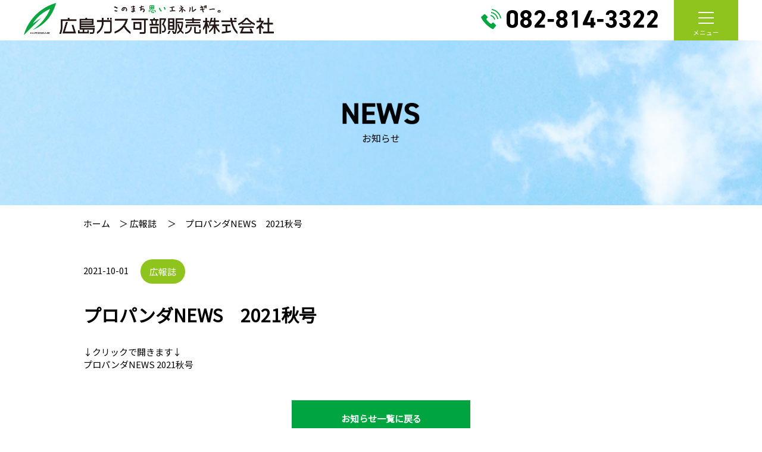

--- FILE ---
content_type: text/html; charset=UTF-8
request_url: https://hirogasu-kabehan.com/news/category/magazine/169/
body_size: 20382
content:
<!DOCTYPE html>
<html lang="ja">
<head>
  <!-- Google Tag Manager -->
  <script>(function(w,d,s,l,i){w[l]=w[l]||[];w[l].push({'gtm.start':
  new Date().getTime(),event:'gtm.js'});var f=d.getElementsByTagName(s)[0],
  j=d.createElement(s),dl=l!='dataLayer'?'&l='+l:'';j.async=true;j.src=
  'https://www.googletagmanager.com/gtm.js?id='+i+dl;f.parentNode.insertBefore(j,f);
  })(window,document,'script','dataLayer','GTM-NVTB9VD');</script>
  <!-- End Google Tag Manager -->

  <meta charset="UTF-8">
  <meta name="viewport" content="width=device-width,initial-scale=1">
  <meta name="description" content="">
  <link rel="shortcut icon" href="https://hirogasu-kabehan.com/wp-content/themes/hirogasu-kabehan/favicon.ico" type="image/x-icon" />
  <link href="https://fonts.googleapis.com/css?family=Noto+Sans+JP" rel="stylesheet">
  <link href="https://use.fontawesome.com/releases/v5.6.1/css/all.css" rel="stylesheet">
  <link rel="stylesheet" href="https://hirogasu-kabehan.com/wp-content/themes/hirogasu-kabehan/assets/styles/main.css">
  <script src="https://code.jquery.com/jquery-3.7.1.min.js"  integrity="sha256-/JqT3SQfawRcv/BIHPThkBvs0OEvtFFmqPF/lYI/Cxo=" crossorigin="anonymous"></script>
  <title>
    プロパンダNEWS　2021秋号 | 広島ガス可部販売  </title>

  <meta name='robots' content='max-image-preview:large' />
	<style>img:is([sizes="auto" i], [sizes^="auto," i]) { contain-intrinsic-size: 3000px 1500px }</style>
	<link rel="alternate" type="application/rss+xml" title="広島ガス可部販売 &raquo; プロパンダNEWS　2021秋号 のコメントのフィード" href="https://hirogasu-kabehan.com/news/category/magazine/169/feed/" />
<link rel='stylesheet' id='wp-block-library-css' href='https://hirogasu-kabehan.com/wp-includes/css/dist/block-library/style.min.css?ver=6.7.4' type='text/css' media='all' />
<style id='classic-theme-styles-inline-css' type='text/css'>
/*! This file is auto-generated */
.wp-block-button__link{color:#fff;background-color:#32373c;border-radius:9999px;box-shadow:none;text-decoration:none;padding:calc(.667em + 2px) calc(1.333em + 2px);font-size:1.125em}.wp-block-file__button{background:#32373c;color:#fff;text-decoration:none}
</style>
<style id='global-styles-inline-css' type='text/css'>
:root{--wp--preset--aspect-ratio--square: 1;--wp--preset--aspect-ratio--4-3: 4/3;--wp--preset--aspect-ratio--3-4: 3/4;--wp--preset--aspect-ratio--3-2: 3/2;--wp--preset--aspect-ratio--2-3: 2/3;--wp--preset--aspect-ratio--16-9: 16/9;--wp--preset--aspect-ratio--9-16: 9/16;--wp--preset--color--black: #000000;--wp--preset--color--cyan-bluish-gray: #abb8c3;--wp--preset--color--white: #ffffff;--wp--preset--color--pale-pink: #f78da7;--wp--preset--color--vivid-red: #cf2e2e;--wp--preset--color--luminous-vivid-orange: #ff6900;--wp--preset--color--luminous-vivid-amber: #fcb900;--wp--preset--color--light-green-cyan: #7bdcb5;--wp--preset--color--vivid-green-cyan: #00d084;--wp--preset--color--pale-cyan-blue: #8ed1fc;--wp--preset--color--vivid-cyan-blue: #0693e3;--wp--preset--color--vivid-purple: #9b51e0;--wp--preset--gradient--vivid-cyan-blue-to-vivid-purple: linear-gradient(135deg,rgba(6,147,227,1) 0%,rgb(155,81,224) 100%);--wp--preset--gradient--light-green-cyan-to-vivid-green-cyan: linear-gradient(135deg,rgb(122,220,180) 0%,rgb(0,208,130) 100%);--wp--preset--gradient--luminous-vivid-amber-to-luminous-vivid-orange: linear-gradient(135deg,rgba(252,185,0,1) 0%,rgba(255,105,0,1) 100%);--wp--preset--gradient--luminous-vivid-orange-to-vivid-red: linear-gradient(135deg,rgba(255,105,0,1) 0%,rgb(207,46,46) 100%);--wp--preset--gradient--very-light-gray-to-cyan-bluish-gray: linear-gradient(135deg,rgb(238,238,238) 0%,rgb(169,184,195) 100%);--wp--preset--gradient--cool-to-warm-spectrum: linear-gradient(135deg,rgb(74,234,220) 0%,rgb(151,120,209) 20%,rgb(207,42,186) 40%,rgb(238,44,130) 60%,rgb(251,105,98) 80%,rgb(254,248,76) 100%);--wp--preset--gradient--blush-light-purple: linear-gradient(135deg,rgb(255,206,236) 0%,rgb(152,150,240) 100%);--wp--preset--gradient--blush-bordeaux: linear-gradient(135deg,rgb(254,205,165) 0%,rgb(254,45,45) 50%,rgb(107,0,62) 100%);--wp--preset--gradient--luminous-dusk: linear-gradient(135deg,rgb(255,203,112) 0%,rgb(199,81,192) 50%,rgb(65,88,208) 100%);--wp--preset--gradient--pale-ocean: linear-gradient(135deg,rgb(255,245,203) 0%,rgb(182,227,212) 50%,rgb(51,167,181) 100%);--wp--preset--gradient--electric-grass: linear-gradient(135deg,rgb(202,248,128) 0%,rgb(113,206,126) 100%);--wp--preset--gradient--midnight: linear-gradient(135deg,rgb(2,3,129) 0%,rgb(40,116,252) 100%);--wp--preset--font-size--small: 13px;--wp--preset--font-size--medium: 20px;--wp--preset--font-size--large: 36px;--wp--preset--font-size--x-large: 42px;--wp--preset--spacing--20: 0.44rem;--wp--preset--spacing--30: 0.67rem;--wp--preset--spacing--40: 1rem;--wp--preset--spacing--50: 1.5rem;--wp--preset--spacing--60: 2.25rem;--wp--preset--spacing--70: 3.38rem;--wp--preset--spacing--80: 5.06rem;--wp--preset--shadow--natural: 6px 6px 9px rgba(0, 0, 0, 0.2);--wp--preset--shadow--deep: 12px 12px 50px rgba(0, 0, 0, 0.4);--wp--preset--shadow--sharp: 6px 6px 0px rgba(0, 0, 0, 0.2);--wp--preset--shadow--outlined: 6px 6px 0px -3px rgba(255, 255, 255, 1), 6px 6px rgba(0, 0, 0, 1);--wp--preset--shadow--crisp: 6px 6px 0px rgba(0, 0, 0, 1);}:where(.is-layout-flex){gap: 0.5em;}:where(.is-layout-grid){gap: 0.5em;}body .is-layout-flex{display: flex;}.is-layout-flex{flex-wrap: wrap;align-items: center;}.is-layout-flex > :is(*, div){margin: 0;}body .is-layout-grid{display: grid;}.is-layout-grid > :is(*, div){margin: 0;}:where(.wp-block-columns.is-layout-flex){gap: 2em;}:where(.wp-block-columns.is-layout-grid){gap: 2em;}:where(.wp-block-post-template.is-layout-flex){gap: 1.25em;}:where(.wp-block-post-template.is-layout-grid){gap: 1.25em;}.has-black-color{color: var(--wp--preset--color--black) !important;}.has-cyan-bluish-gray-color{color: var(--wp--preset--color--cyan-bluish-gray) !important;}.has-white-color{color: var(--wp--preset--color--white) !important;}.has-pale-pink-color{color: var(--wp--preset--color--pale-pink) !important;}.has-vivid-red-color{color: var(--wp--preset--color--vivid-red) !important;}.has-luminous-vivid-orange-color{color: var(--wp--preset--color--luminous-vivid-orange) !important;}.has-luminous-vivid-amber-color{color: var(--wp--preset--color--luminous-vivid-amber) !important;}.has-light-green-cyan-color{color: var(--wp--preset--color--light-green-cyan) !important;}.has-vivid-green-cyan-color{color: var(--wp--preset--color--vivid-green-cyan) !important;}.has-pale-cyan-blue-color{color: var(--wp--preset--color--pale-cyan-blue) !important;}.has-vivid-cyan-blue-color{color: var(--wp--preset--color--vivid-cyan-blue) !important;}.has-vivid-purple-color{color: var(--wp--preset--color--vivid-purple) !important;}.has-black-background-color{background-color: var(--wp--preset--color--black) !important;}.has-cyan-bluish-gray-background-color{background-color: var(--wp--preset--color--cyan-bluish-gray) !important;}.has-white-background-color{background-color: var(--wp--preset--color--white) !important;}.has-pale-pink-background-color{background-color: var(--wp--preset--color--pale-pink) !important;}.has-vivid-red-background-color{background-color: var(--wp--preset--color--vivid-red) !important;}.has-luminous-vivid-orange-background-color{background-color: var(--wp--preset--color--luminous-vivid-orange) !important;}.has-luminous-vivid-amber-background-color{background-color: var(--wp--preset--color--luminous-vivid-amber) !important;}.has-light-green-cyan-background-color{background-color: var(--wp--preset--color--light-green-cyan) !important;}.has-vivid-green-cyan-background-color{background-color: var(--wp--preset--color--vivid-green-cyan) !important;}.has-pale-cyan-blue-background-color{background-color: var(--wp--preset--color--pale-cyan-blue) !important;}.has-vivid-cyan-blue-background-color{background-color: var(--wp--preset--color--vivid-cyan-blue) !important;}.has-vivid-purple-background-color{background-color: var(--wp--preset--color--vivid-purple) !important;}.has-black-border-color{border-color: var(--wp--preset--color--black) !important;}.has-cyan-bluish-gray-border-color{border-color: var(--wp--preset--color--cyan-bluish-gray) !important;}.has-white-border-color{border-color: var(--wp--preset--color--white) !important;}.has-pale-pink-border-color{border-color: var(--wp--preset--color--pale-pink) !important;}.has-vivid-red-border-color{border-color: var(--wp--preset--color--vivid-red) !important;}.has-luminous-vivid-orange-border-color{border-color: var(--wp--preset--color--luminous-vivid-orange) !important;}.has-luminous-vivid-amber-border-color{border-color: var(--wp--preset--color--luminous-vivid-amber) !important;}.has-light-green-cyan-border-color{border-color: var(--wp--preset--color--light-green-cyan) !important;}.has-vivid-green-cyan-border-color{border-color: var(--wp--preset--color--vivid-green-cyan) !important;}.has-pale-cyan-blue-border-color{border-color: var(--wp--preset--color--pale-cyan-blue) !important;}.has-vivid-cyan-blue-border-color{border-color: var(--wp--preset--color--vivid-cyan-blue) !important;}.has-vivid-purple-border-color{border-color: var(--wp--preset--color--vivid-purple) !important;}.has-vivid-cyan-blue-to-vivid-purple-gradient-background{background: var(--wp--preset--gradient--vivid-cyan-blue-to-vivid-purple) !important;}.has-light-green-cyan-to-vivid-green-cyan-gradient-background{background: var(--wp--preset--gradient--light-green-cyan-to-vivid-green-cyan) !important;}.has-luminous-vivid-amber-to-luminous-vivid-orange-gradient-background{background: var(--wp--preset--gradient--luminous-vivid-amber-to-luminous-vivid-orange) !important;}.has-luminous-vivid-orange-to-vivid-red-gradient-background{background: var(--wp--preset--gradient--luminous-vivid-orange-to-vivid-red) !important;}.has-very-light-gray-to-cyan-bluish-gray-gradient-background{background: var(--wp--preset--gradient--very-light-gray-to-cyan-bluish-gray) !important;}.has-cool-to-warm-spectrum-gradient-background{background: var(--wp--preset--gradient--cool-to-warm-spectrum) !important;}.has-blush-light-purple-gradient-background{background: var(--wp--preset--gradient--blush-light-purple) !important;}.has-blush-bordeaux-gradient-background{background: var(--wp--preset--gradient--blush-bordeaux) !important;}.has-luminous-dusk-gradient-background{background: var(--wp--preset--gradient--luminous-dusk) !important;}.has-pale-ocean-gradient-background{background: var(--wp--preset--gradient--pale-ocean) !important;}.has-electric-grass-gradient-background{background: var(--wp--preset--gradient--electric-grass) !important;}.has-midnight-gradient-background{background: var(--wp--preset--gradient--midnight) !important;}.has-small-font-size{font-size: var(--wp--preset--font-size--small) !important;}.has-medium-font-size{font-size: var(--wp--preset--font-size--medium) !important;}.has-large-font-size{font-size: var(--wp--preset--font-size--large) !important;}.has-x-large-font-size{font-size: var(--wp--preset--font-size--x-large) !important;}
:where(.wp-block-post-template.is-layout-flex){gap: 1.25em;}:where(.wp-block-post-template.is-layout-grid){gap: 1.25em;}
:where(.wp-block-columns.is-layout-flex){gap: 2em;}:where(.wp-block-columns.is-layout-grid){gap: 2em;}
:root :where(.wp-block-pullquote){font-size: 1.5em;line-height: 1.6;}
</style>
<link rel="https://api.w.org/" href="https://hirogasu-kabehan.com/wp-json/" /><link rel="alternate" title="JSON" type="application/json" href="https://hirogasu-kabehan.com/wp-json/wp/v2/posts/169" /><link rel="canonical" href="https://hirogasu-kabehan.com/news/category/magazine/169/" />
</head>

<body class="post-template-default single single-post postid-169 single-format-standard">
<!-- Google Tag Manager (noscript) -->
<noscript><iframe src="https://www.googletagmanager.com/ns.html?id=GTM-NVTB9VD"
height="0" width="0" style="display:none;visibility:hidden"></iframe></noscript>
<!-- End Google Tag Manager (noscript) -->

<div id="container">

  <!-- ヘッダー -->
  <header id="header">
    <div class="header-wrapper header-flex">
      <div class="header-l">
        <h1 class="logo"><a href="https://hirogasu-kabehan.com"><img src="https://hirogasu-kabehan.com/wp-content/themes/hirogasu-kabehan/assets/images/logo.png" alt="ロゴ" /></a></h1>
      </div>
      <div class="header-r">
        <div class="tel-cv">
          <div class="tel-icon sp-none"><img src="https://hirogasu-kabehan.com/wp-content/themes/hirogasu-kabehan/assets/images/tel-icon.png" alt="" /></a></div>
          <div class="tel-icon sp"><img src="https://hirogasu-kabehan.com/wp-content/themes/hirogasu-kabehan/assets/images/sp/tel-icon.png" alt="" /><a href="tel:082-814-3322"></a></div>
          <div class="tel-number"><img src="https://hirogasu-kabehan.com/wp-content/themes/hirogasu-kabehan/assets/images/tel-number.png" alt="" /></a></div>
        </div>

        <!--
        <div class="login-cv">
          <div class="login-icon"><a href="https://hirogasu-kabehan.com"><img src="https://hirogasu-kabehan.com/wp-content/themes/hirogasu-kabehan/assets/images/login-icon.png" alt="" /></a></div>
          <div class="login-text"><a href="https://hirogasu-kabehan.com">MY HIROSHIMA<br>GAS<br>会員ログイン</a></div>
        </div>
        -->

        <nav id="global-nav">
          <ul class="menulist">
            <li><a href="https://hirogasu-kabehan.com#mv">TOP<i class="fas fa-chevron-down arrow"></i></a></li>
            <li><a href="https://hirogasu-kabehan.com#service">サービス紹介<i class="fas fa-chevron-down arrow"></i></a></li>
            <li><a href="https://hirogasu-kabehan.com#company">会社情報<i class="fas fa-chevron-down arrow"></i></a></li>
            <li><a href="https://hirogasu-kabehan.com#news">お知らせ<i class="fas fa-chevron-down arrow"></i></a></li>
          </ul>
          <ul class="menulist02">
            <li><a href="https://www.hiroshima-gas.co.jp/">広島ガス<img src="https://hirogasu-kabehan.com/wp-content/themes/hirogasu-kabehan/assets/images/open-icon.png" alt="" /></a></li>
            <li><a href="https://www.hiroshima-gasp.co.jp/">広島ガスプロパン<img src="https://hirogasu-kabehan.com/wp-content/themes/hirogasu-kabehan/assets/images/open-icon.png" alt="" /></a></li>
            <li><a href="https://www.noritz.co.jp/">ノーリツ<img src="https://hirogasu-kabehan.com/wp-content/themes/hirogasu-kabehan/assets/images/open-icon.png" alt="" /></a></li>
            <li><a href="https://www.paloma.co.jp/">パロマ<img src="https://hirogasu-kabehan.com/wp-content/themes/hirogasu-kabehan/assets/images/open-icon.png" alt="" /></a></li>
            <li><a href="https://www.rinnai.co.jp/">リンナイ<img src="https://hirogasu-kabehan.com/wp-content/themes/hirogasu-kabehan/assets/images/open-icon.png" alt="" /></a></li>
            <li><a href="https://www.hiroshima-gas.co.jp/denki/">電気（エコプラン）紹介<img src="https://hirogasu-kabehan.com/wp-content/themes/hirogasu-kabehan/assets/images/open-icon.png" alt="" /></a></li>
            <li><a href="https://www.hiroshima-gasp.co.jp/order/">開栓および閉栓 <img src="https://hirogasu-kabehan.com/wp-content/themes/hirogasu-kabehan/assets/images/open-icon.png" alt="" /></a></li>
            <li><a href="https://www.hiroshima-gasp.co.jp/order/denki">電気（エコプラン）スイッチング<img src="https://hirogasu-kabehan.com/wp-content/themes/hirogasu-kabehan/assets/images/open-icon.png" alt="" /></a></li>
            <li><a href="https://konomachidenki.hiroshima-gas.co.jp/?s=hg-kabe">このまち電気紹介<img src="https://hirogasu-kabehan.com/wp-content/themes/hirogasu-kabehan/assets/images/open-icon.png" alt="" /></a></li>
            <li><a href="https://konomachidenki-mb.hiroshima-gas.co.jp/Subscribe/Subscribe/MailRegistration/hg-kabe?s=hg-kabe">このまち電気申し込み<img src="https://hirogasu-kabehan.com/wp-content/themes/hirogasu-kabehan/assets/images/open-icon.png" alt="" /></a></li>

          </ul>
          <style>
            .menulist li a {
              line-height: 45px;
            }
            .menulist02 li:nth-child(4) {
              border-bottom: none;
            }

            .menulist02 li:nth-child(6),
            .menulist02 li:nth-child(7),
            .menulist02 li:nth-child(8),
            .menulist02 li:nth-child(9),
            .menulist02 li:nth-child(10) {
              box-sizing: border-box;
              border-right: 1px solid #fff;
              border-top: 1px solid #fff;
            }
          </style>

        </nav>
        <div id="burger">
          <span class="top"></span>
          <span class="middle"></span>
          <span class="bottom"></span>
        </div>
      </div>
    </div>
  </header>

  <!-- main -->
  <main id="main">

<!-- MV -->
<section id="mv">
  <div class="page-mv-wrapper">
    <div class="page-mv">
      <img src="https://hirogasu-kabehan.com/wp-content/themes/hirogasu-kabehan/assets/images/bg01.jpg" alt="">
    </div>
    <div class="page-mv-sp">
      <img src="https://hirogasu-kabehan.com/wp-content/themes/hirogasu-kabehan/assets/images/sp/bg02.jpg" alt="">
    </div>
    <div class="page-title">
      <div class="page-title-en"><img src="https://hirogasu-kabehan.com/wp-content/themes/hirogasu-kabehan/assets/images/news.png" alt=""></div>
      <div class="page-title-jp">お知らせ</div>
    </div>
  </div>
  <div class="pan">
    <div class="section-inner">
    <p><a href="https://hirogasu-kabehan.com">ホーム</a>　＞
      <a href="https://hirogasu-kabehan.com/news/category/news/category/magazine/" title="広報誌">広報誌</a>

      　＞　プロパンダNEWS　2021秋号</p>
    </div>
  </div>

  <script>

  </script>
<!-- お知らせ -->
<section id="news" class="section-wrapper">
  <div class="news-wrapper">
  <div class="section-inner">
        <div class="single-info">
    <div class="single-time">2021-10-01</div>
    <div class="single-category">
    <a href="https://hirogasu-kabehan.com/news/category/news/category/magazine/">広報誌</a>    </div>
    </div>

    <div class="single-title">プロパンダNEWS　2021秋号</div>
    <div class="single-main"><p>↓クリックで開きます↓</p>
<p><a href="http://hirogasu-kabehan.com/wp-content/uploads/2021/11/a66ad2d119fc56e71f2c0c988238d457.pdf">プロパンダNEWS 2021秋号</a></p>
</div>
            <div class="more-btn">
      <p>お知らせ一覧に戻る</p>
      <a href="https://hirogasu-kabehan.com/news/"></a>
    </div>
    </div>
  </div>
</section>

<!-- ページフッタ -->
<footer id="footer">
  <div class="footer-wrapper">
    <div class="footer-green-wrapper">
      <div class="footer-flex footer-inner">
        <div class="footer-flex-left">
          <div class="footer-logo">
            <a href="https://hirogasu-kabehan.com"><img src="https://hirogasu-kabehan.com/wp-content/themes/hirogasu-kabehan/assets/images/logo-white.png" alt="フッターロゴ" /></a>
          </div>
          <div class="footer-address">
            〒731-0231<br>
            広島県広島市安佐北区亀山9-13-7<br>
            TEL：082-814-3322
          </div>
        </div>
        <div class="footer-flex-right">
          <nav id="footer-nav">
            <ul class="footer-menulist">
              <li><p><a href="https://hirogasu-kabehan.com#mv"><span>></span>TOP</a></p></li>
              <li><p><a href="https://hirogasu-kabehan.com#service"><span>></span>サービス紹介</a></p></li>
              <li><p><a href="https://hirogasu-kabehan.com#company"><span>></span>会社情報</a></p></li>
              <li><p><a href="https://hirogasu-kabehan.com#news"><span>></span>お知らせ</a></p></li>
              <li><p><a href="https://hirogasu-kabehan.com/wp-content/themes/hirogasu-kabehan/assets/documents/index/privacy-policy.pdf"><span>></span>プライバシーポリシー</a></p></li>
            </ul>
          </nav>
        </div>
      </div>
    </div>
    <div class="footer-copy">
      © 2019 <br class="sp">広島ガス可部販売株式会社.<br class="sp">
    </div>
  </div>
</footer>

<!--スクリプト-->
<script src="https://hirogasu-kabehan.com/wp-content/themes/hirogasu-kabehan/assets/scripts/main.js" charset="utf-8"></script>

<!-- /ページフッタ -->
</body>
</html>


--- FILE ---
content_type: text/css
request_url: https://hirogasu-kabehan.com/wp-content/themes/hirogasu-kabehan/assets/styles/main.css
body_size: 38283
content:
.swiper-container {
    margin: 0 auto;
    position: relative;
    overflow: hidden;
    list-style: none;
    padding: 0;
    z-index: 1
}

.swiper-container-no-flexbox .swiper-slide {
    float: left
}

.swiper-container-vertical>.swiper-wrapper {
    flex-direction: column
}

.swiper-wrapper {
    position: relative;
    width: 100%;
    height: 100%;
    z-index: 1;
    display: flex;
    transition-property: transform;
    box-sizing: content-box
}

.swiper-container-android .swiper-slide,
.swiper-wrapper {
    transform: translateZ(0)
}

.swiper-container-multirow>.swiper-wrapper {
    flex-wrap: wrap
}

.swiper-container-free-mode>.swiper-wrapper {
    transition-timing-function: ease-out;
    margin: 0 auto
}

.swiper-slide {
    flex-shrink: 0;
    width: 100%;
    height: 100%;
    position: relative;
    transition-property: transform
}

.swiper-slide-invisible-blank {
    visibility: hidden
}

.swiper-container-autoheight,
.swiper-container-autoheight .swiper-slide {
    height: auto
}

.swiper-container-autoheight .swiper-wrapper {
    align-items: flex-start;
    transition-property: transform, height
}

.swiper-container-3d {
    perspective: 1200px
}

.swiper-container-3d .swiper-cube-shadow,
.swiper-container-3d .swiper-slide,
.swiper-container-3d .swiper-slide-shadow-bottom,
.swiper-container-3d .swiper-slide-shadow-left,
.swiper-container-3d .swiper-slide-shadow-right,
.swiper-container-3d .swiper-slide-shadow-top,
.swiper-container-3d .swiper-wrapper {
    transform-style: preserve-3d
}

.swiper-container-3d .swiper-slide-shadow-bottom,
.swiper-container-3d .swiper-slide-shadow-left,
.swiper-container-3d .swiper-slide-shadow-right,
.swiper-container-3d .swiper-slide-shadow-top {
    position: absolute;
    left: 0;
    top: 0;
    width: 100%;
    height: 100%;
    pointer-events: none;
    z-index: 10
}

.swiper-container-3d .swiper-slide-shadow-left {
    background-image: linear-gradient(270deg, rgba(0, 0, 0, .5), transparent)
}

.swiper-container-3d .swiper-slide-shadow-right {
    background-image: linear-gradient(90deg, rgba(0, 0, 0, .5), transparent)
}

.swiper-container-3d .swiper-slide-shadow-top {
    background-image: linear-gradient(0deg, rgba(0, 0, 0, .5), transparent)
}

.swiper-container-3d .swiper-slide-shadow-bottom {
    background-image: linear-gradient(180deg, rgba(0, 0, 0, .5), transparent)
}

.swiper-container-wp8-horizontal,
.swiper-container-wp8-horizontal>.swiper-wrapper {
    touch-action: pan-y
}

.swiper-container-wp8-vertical,
.swiper-container-wp8-vertical>.swiper-wrapper {
    touch-action: pan-x
}

.swiper-button-next,
.swiper-button-prev {
    position: absolute;
    top: 50%;
    width: 27px;
    height: 44px;
    margin-top: -22px;
    z-index: 10;
    cursor: pointer;
    background-size: 27px 44px;
    background-position: 50%;
    background-repeat: no-repeat
}

.swiper-button-next.swiper-button-disabled,
.swiper-button-prev.swiper-button-disabled {
    opacity: .35;
    cursor: auto;
    pointer-events: none
}

.swiper-button-prev,
.swiper-container-rtl .swiper-button-next {
    background-image: url("data:image/svg+xml;charset=utf-8,%3Csvg xmlns='http://www.w3.org/2000/svg' viewBox='0 0 27 44'%3E%3Cpath d='M0 22L22 0l2.1 2.1L4.2 22l19.9 19.9L22 44 0 22z' fill='%23007aff'/%3E%3C/svg%3E");
    left: 10px;
    right: auto
}

.swiper-button-next,
.swiper-container-rtl .swiper-button-prev {
    background-image: url("data:image/svg+xml;charset=utf-8,%3Csvg xmlns='http://www.w3.org/2000/svg' viewBox='0 0 27 44'%3E%3Cpath d='M27 22L5 44l-2.1-2.1L22.8 22 2.9 2.1 5 0l22 22z' fill='%23007aff'/%3E%3C/svg%3E");
    right: 10px;
    left: auto
}

.swiper-button-prev.swiper-button-white,
.swiper-container-rtl .swiper-button-next.swiper-button-white {
    background-image: url("data:image/svg+xml;charset=utf-8,%3Csvg xmlns='http://www.w3.org/2000/svg' viewBox='0 0 27 44'%3E%3Cpath d='M0 22L22 0l2.1 2.1L4.2 22l19.9 19.9L22 44 0 22z' fill='%23fff'/%3E%3C/svg%3E")
}

.swiper-button-next.swiper-button-white,
.swiper-container-rtl .swiper-button-prev.swiper-button-white {
    background-image: url("data:image/svg+xml;charset=utf-8,%3Csvg xmlns='http://www.w3.org/2000/svg' viewBox='0 0 27 44'%3E%3Cpath d='M27 22L5 44l-2.1-2.1L22.8 22 2.9 2.1 5 0l22 22z' fill='%23fff'/%3E%3C/svg%3E")
}

.swiper-button-prev.swiper-button-black,
.swiper-container-rtl .swiper-button-next.swiper-button-black {
    background-image: url("data:image/svg+xml;charset=utf-8,%3Csvg xmlns='http://www.w3.org/2000/svg' viewBox='0 0 27 44'%3E%3Cpath d='M0 22L22 0l2.1 2.1L4.2 22l19.9 19.9L22 44 0 22z'/%3E%3C/svg%3E")
}

.swiper-button-next.swiper-button-black,
.swiper-container-rtl .swiper-button-prev.swiper-button-black {
    background-image: url("data:image/svg+xml;charset=utf-8,%3Csvg xmlns='http://www.w3.org/2000/svg' viewBox='0 0 27 44'%3E%3Cpath d='M27 22L5 44l-2.1-2.1L22.8 22 2.9 2.1 5 0l22 22z'/%3E%3C/svg%3E")
}

.swiper-button-lock {
    display: none
}

.swiper-pagination {
    position: absolute;
    text-align: center;
    transition: opacity .3s;
    transform: translateZ(0);
    z-index: 10
}

.swiper-pagination.swiper-pagination-hidden {
    opacity: 0
}

.swiper-container-horizontal>.swiper-pagination-bullets,
.swiper-pagination-custom,
.swiper-pagination-fraction {
    bottom: 10px;
    left: 0;
    width: 100%
}

.swiper-pagination-bullets-dynamic {
    overflow: hidden;
    font-size: 0
}

.swiper-pagination-bullets-dynamic .swiper-pagination-bullet {
    transform: scale(.33);
    position: relative
}

.swiper-pagination-bullets-dynamic .swiper-pagination-bullet-active,
.swiper-pagination-bullets-dynamic .swiper-pagination-bullet-active-main {
    transform: scale(1)
}

.swiper-pagination-bullets-dynamic .swiper-pagination-bullet-active-prev {
    transform: scale(.66)
}

.swiper-pagination-bullets-dynamic .swiper-pagination-bullet-active-prev-prev {
    transform: scale(.33)
}

.swiper-pagination-bullets-dynamic .swiper-pagination-bullet-active-next {
    transform: scale(.66)
}

.swiper-pagination-bullets-dynamic .swiper-pagination-bullet-active-next-next {
    transform: scale(.33)
}

.swiper-pagination-bullet {
    width: 8px;
    height: 8px;
    display: inline-block;
    border-radius: 100%;
    background: #000;
    opacity: .2
}

button.swiper-pagination-bullet {
    border: none;
    margin: 0;
    padding: 0;
    box-shadow: none;
    -webkit-appearance: none;
    -moz-appearance: none;
    appearance: none
}

.swiper-pagination-clickable .swiper-pagination-bullet {
    cursor: pointer
}

.swiper-pagination-bullet-active {
    opacity: 1;
    background: #007aff
}

.swiper-container-vertical>.swiper-pagination-bullets {
    right: 10px;
    top: 50%;
    transform: translate3d(0, -50%, 0)
}

.swiper-container-vertical>.swiper-pagination-bullets .swiper-pagination-bullet {
    margin: 6px 0;
    display: block
}

.swiper-container-vertical>.swiper-pagination-bullets.swiper-pagination-bullets-dynamic {
    top: 50%;
    transform: translateY(-50%);
    width: 8px
}

.swiper-container-vertical>.swiper-pagination-bullets.swiper-pagination-bullets-dynamic .swiper-pagination-bullet {
    display: inline-block;
    transition: top .2s, -webkit-transform .2s;
    transition: transform .2s, top .2s;
    transition: transform .2s, top .2s, -webkit-transform .2s
}

.swiper-container-horizontal>.swiper-pagination-bullets .swiper-pagination-bullet {
    margin: 0 4px
}

.swiper-container-horizontal>.swiper-pagination-bullets.swiper-pagination-bullets-dynamic {
    left: 50%;
    transform: translateX(-50%);
    white-space: nowrap
}

.swiper-container-horizontal>.swiper-pagination-bullets.swiper-pagination-bullets-dynamic .swiper-pagination-bullet {
    transition: left .2s, -webkit-transform .2s;
    transition: transform .2s, left .2s;
    transition: transform .2s, left .2s, -webkit-transform .2s
}

.swiper-container-horizontal.swiper-container-rtl>.swiper-pagination-bullets-dynamic .swiper-pagination-bullet {
    transition: right .2s, -webkit-transform .2s;
    transition: transform .2s, right .2s;
    transition: transform .2s, right .2s, -webkit-transform .2s
}

.swiper-pagination-progressbar {
    background: rgba(0, 0, 0, .25);
    position: absolute
}

.swiper-pagination-progressbar .swiper-pagination-progressbar-fill {
    background: #007aff;
    position: absolute;
    left: 0;
    top: 0;
    width: 100%;
    height: 100%;
    transform: scale(0);
    transform-origin: left top
}

.swiper-container-rtl .swiper-pagination-progressbar .swiper-pagination-progressbar-fill {
    transform-origin: right top
}

.swiper-container-horizontal>.swiper-pagination-progressbar,
.swiper-container-vertical>.swiper-pagination-progressbar.swiper-pagination-progressbar-opposite {
    width: 100%;
    height: 4px;
    left: 0;
    top: 0
}

.swiper-container-horizontal>.swiper-pagination-progressbar.swiper-pagination-progressbar-opposite,
.swiper-container-vertical>.swiper-pagination-progressbar {
    width: 4px;
    height: 100%;
    left: 0;
    top: 0
}

.swiper-pagination-white .swiper-pagination-bullet-active {
    background: #fff
}

.swiper-pagination-progressbar.swiper-pagination-white {
    background: hsla(0, 0%, 100%, .25)
}

.swiper-pagination-progressbar.swiper-pagination-white .swiper-pagination-progressbar-fill {
    background: #fff
}

.swiper-pagination-black .swiper-pagination-bullet-active {
    background: #000
}

.swiper-pagination-progressbar.swiper-pagination-black {
    background: rgba(0, 0, 0, .25)
}

.swiper-pagination-progressbar.swiper-pagination-black .swiper-pagination-progressbar-fill {
    background: #000
}

.swiper-pagination-lock {
    display: none
}

.swiper-scrollbar {
    border-radius: 10px;
    position: relative;
    -ms-touch-action: none;
    background: rgba(0, 0, 0, .1)
}

.swiper-container-horizontal>.swiper-scrollbar {
    position: absolute;
    left: 1%;
    bottom: 3px;
    z-index: 50;
    height: 5px;
    width: 98%
}

.swiper-container-vertical>.swiper-scrollbar {
    position: absolute;
    right: 3px;
    top: 1%;
    z-index: 50;
    width: 5px;
    height: 98%
}

.swiper-scrollbar-drag {
    height: 100%;
    width: 100%;
    position: relative;
    background: rgba(0, 0, 0, .5);
    border-radius: 10px;
    left: 0;
    top: 0
}

.swiper-scrollbar-cursor-drag {
    cursor: move
}

.swiper-scrollbar-lock {
    display: none
}

.swiper-zoom-container {
    width: 100%;
    height: 100%;
    display: flex;
    justify-content: center;
    align-items: center;
    text-align: center
}

.swiper-zoom-container>canvas,
.swiper-zoom-container>img,
.swiper-zoom-container>svg {
    max-width: 100%;
    max-height: 100%;
    object-fit: contain
}

.swiper-slide-zoomed {
    cursor: move
}

.swiper-lazy-preloader {
    width: 42px;
    height: 42px;
    position: absolute;
    left: 50%;
    top: 50%;
    margin-left: -21px;
    margin-top: -21px;
    z-index: 10;
    transform-origin: 50%;
    animation: swiper-preloader-spin 1s steps(12) infinite
}

.swiper-lazy-preloader:after {
    display: block;
    content: "";
    width: 100%;
    height: 100%;
    background-image: url("data:image/svg+xml;charset=utf-8,%3Csvg viewBox='0 0 120 120' xmlns='http://www.w3.org/2000/svg' xmlns:xlink='http://www.w3.org/1999/xlink'%3E%3Cdefs%3E%3Cpath id='a' stroke='%236c6c6c' stroke-width='11' stroke-linecap='round' d='M60 7v20'/%3E%3C/defs%3E%3Cuse xlink:href='%23a' opacity='.27'/%3E%3Cuse xlink:href='%23a' opacity='.27' transform='rotate(30 60 60)'/%3E%3Cuse xlink:href='%23a' opacity='.27' transform='rotate(60 60 60)'/%3E%3Cuse xlink:href='%23a' opacity='.27' transform='rotate(90 60 60)'/%3E%3Cuse xlink:href='%23a' opacity='.27' transform='rotate(120 60 60)'/%3E%3Cuse xlink:href='%23a' opacity='.27' transform='rotate(150 60 60)'/%3E%3Cuse xlink:href='%23a' opacity='.37' transform='rotate(180 60 60)'/%3E%3Cuse xlink:href='%23a' opacity='.46' transform='rotate(210 60 60)'/%3E%3Cuse xlink:href='%23a' opacity='.56' transform='rotate(240 60 60)'/%3E%3Cuse xlink:href='%23a' opacity='.66' transform='rotate(270 60 60)'/%3E%3Cuse xlink:href='%23a' opacity='.75' transform='rotate(300 60 60)'/%3E%3Cuse xlink:href='%23a' opacity='.85' transform='rotate(330 60 60)'/%3E%3C/svg%3E");
    background-position: 50%;
    background-size: 100%;
    background-repeat: no-repeat
}

.swiper-lazy-preloader-white:after {
    background-image: url("data:image/svg+xml;charset=utf-8,%3Csvg viewBox='0 0 120 120' xmlns='http://www.w3.org/2000/svg' xmlns:xlink='http://www.w3.org/1999/xlink'%3E%3Cdefs%3E%3Cpath id='a' stroke='%23fff' stroke-width='11' stroke-linecap='round' d='M60 7v20'/%3E%3C/defs%3E%3Cuse xlink:href='%23a' opacity='.27'/%3E%3Cuse xlink:href='%23a' opacity='.27' transform='rotate(30 60 60)'/%3E%3Cuse xlink:href='%23a' opacity='.27' transform='rotate(60 60 60)'/%3E%3Cuse xlink:href='%23a' opacity='.27' transform='rotate(90 60 60)'/%3E%3Cuse xlink:href='%23a' opacity='.27' transform='rotate(120 60 60)'/%3E%3Cuse xlink:href='%23a' opacity='.27' transform='rotate(150 60 60)'/%3E%3Cuse xlink:href='%23a' opacity='.37' transform='rotate(180 60 60)'/%3E%3Cuse xlink:href='%23a' opacity='.46' transform='rotate(210 60 60)'/%3E%3Cuse xlink:href='%23a' opacity='.56' transform='rotate(240 60 60)'/%3E%3Cuse xlink:href='%23a' opacity='.66' transform='rotate(270 60 60)'/%3E%3Cuse xlink:href='%23a' opacity='.75' transform='rotate(300 60 60)'/%3E%3Cuse xlink:href='%23a' opacity='.85' transform='rotate(330 60 60)'/%3E%3C/svg%3E")
}

@keyframes swiper-preloader-spin {
    to {
        transform: rotate(1turn)
    }
}

.swiper-container .swiper-notification {
    position: absolute;
    left: 0;
    top: 0;
    pointer-events: none;
    opacity: 0;
    z-index: -1000
}

.swiper-container-fade.swiper-container-free-mode .swiper-slide {
    transition-timing-function: ease-out
}

.swiper-container-fade .swiper-slide {
    pointer-events: none;
    transition-property: opacity
}

.swiper-container-fade .swiper-slide .swiper-slide {
    pointer-events: none
}

.swiper-container-fade .swiper-slide-active,
.swiper-container-fade .swiper-slide-active .swiper-slide-active {
    pointer-events: auto
}

.swiper-container-cube {
    overflow: visible
}

.swiper-container-cube .swiper-slide {
    pointer-events: none;
    -webkit-backface-visibility: hidden;
    backface-visibility: hidden;
    z-index: 1;
    visibility: hidden;
    transform-origin: 0 0;
    width: 100%;
    height: 100%
}

.swiper-container-cube .swiper-slide .swiper-slide {
    pointer-events: none
}

.swiper-container-cube.swiper-container-rtl .swiper-slide {
    transform-origin: 100% 0
}

.swiper-container-cube .swiper-slide-active,
.swiper-container-cube .swiper-slide-active .swiper-slide-active {
    pointer-events: auto
}

.swiper-container-cube .swiper-slide-active,
.swiper-container-cube .swiper-slide-next,
.swiper-container-cube .swiper-slide-next+.swiper-slide,
.swiper-container-cube .swiper-slide-prev {
    pointer-events: auto;
    visibility: visible
}

.swiper-container-cube .swiper-slide-shadow-bottom,
.swiper-container-cube .swiper-slide-shadow-left,
.swiper-container-cube .swiper-slide-shadow-right,
.swiper-container-cube .swiper-slide-shadow-top {
    z-index: 0;
    -webkit-backface-visibility: hidden;
    backface-visibility: hidden
}

.swiper-container-cube .swiper-cube-shadow {
    position: absolute;
    left: 0;
    bottom: 0;
    width: 100%;
    height: 100%;
    background: #000;
    opacity: .6;
    filter: blur(50px);
    z-index: 0
}

.swiper-container-flip {
    overflow: visible
}

.swiper-container-flip .swiper-slide {
    pointer-events: none;
    -webkit-backface-visibility: hidden;
    backface-visibility: hidden;
    z-index: 1
}

.swiper-container-flip .swiper-slide .swiper-slide {
    pointer-events: none
}

.swiper-container-flip .swiper-slide-active,
.swiper-container-flip .swiper-slide-active .swiper-slide-active {
    pointer-events: auto
}

.swiper-container-flip .swiper-slide-shadow-bottom,
.swiper-container-flip .swiper-slide-shadow-left,
.swiper-container-flip .swiper-slide-shadow-right,
.swiper-container-flip .swiper-slide-shadow-top {
    z-index: 0;
    -webkit-backface-visibility: hidden;
    backface-visibility: hidden
}

.swiper-container-coverflow .swiper-wrapper {
    -ms-perspective: 1200px
}

a,
abbr,
acronym,
address,
applet,
article,
aside,
audio,
b,
big,
blockquote,
body,
canvas,
caption,
center,
cite,
code,
dd,
del,
details,
dfn,
div,
dl,
dt,
em,
embed,
fieldset,
figcaption,
figure,
footer,
form,
h1,
h2,
h3,
h4,
h5,
h6,
header,
hgroup,
html,
i,
iframe,
img,
ins,
kbd,
label,
legend,
li,
mark,
menu,
nav,
object,
ol,
output,
p,
pre,
q,
ruby,
s,
samp,
section,
small,
span,
strike,
strong,
sub,
summary,
sup,
table,
tbody,
td,
tfoot,
th,
thead,
time,
tr,
tt,
u,
ul,
var,
video {
    margin: 0;
    padding: 0;
    border: 0;
    font: inherit;
    font-size: 100%;
    vertical-align: baseline;
    list-style: none
}

a {
    text-decoration: none;
    color: #000
}

a:hover {
    opacity: .7
}

.more-btn:hover {
    opacity: .8
}

.news-box:hover {
    background-color: rgba(0, 165, 64, .1)
}

body {
    background-color: #fff;
    font-family: Noto Sans JP;
    font-size: 15px;
    width: 100%
}

.wrapper {
    width: 100%;
    margin: 0 auto
}

.section-wrapper img {
    max-width: 100%
}

.single-main {
    clear: both
}

.single-main div {
    max-width: 100%
}

.single-main h1 {
    font-size: 60px;
    font-weight: 700
}

.single-main h2 {
    font-size: 50px;
    font-weight: 700
}

.single-main h3 {
    font-size: 40px;
    font-weight: 700
}

.single-main h4 {
    font-size: 30px;
    font-weight: 700
}

.single-main h5 {
    font-size: 20px;
    font-weight: 700
}

.section-inner {
    max-width: 1000px;
    margin: 0 auto
}

.single-main dl dd,
.single-main dl dt,
.single-main table tbody td,
.single-main table tbody th,
.single-main table tbody tr,
.single-main thead,
.single-main thead th,
.single-main thead tr {
    border: 1px solid
}

.alignright {
    float: right
}

.alignleft {
    float: left
}

strong {
    font-weight: 700
}

#header {
    position: fixed;
    width: 100%;
    background-color: #fff;
    z-index: 999
}

.header-wrapper {
    width: 100%;
    max-width: 1200px;
    margin: 0 auto
}

.header-flex {
    display: flex;
    justify-content: space-between;
    align-items: center
}

.header-l {
    width: 35%
}

.header-l img {
    width: 100%
}

.header-r {
    width: 45%;
    display: flex;
    text-align: center;
    position: relative;
    justify-content: flex-end
}

.tel-cv {
    width: 55%;
    display: flex;
    justify-content: center;
    align-items: center;
    margin-right: 5%
}

.tel-cv img {
    width: 100%
}

.tel-icon {
    margin-right: 3%
}

#burger,
#global-nav,
.login-cv {
    width: 20%
}

.login-cv {
    background-color: #00a540;
    padding: 10px 0
}

.login-icon img {
    width: 30%
}

.login-text {
    font-size: 70%;
    line-height: 1.2em
}

.login-text a {
    color: #fff;
    text-decoration: none
}

#global-nav {
    display: none;
    position: absolute;
    z-index: 1;
    width: 100%;
    top: 68px;
    right: 0;
    min-width: 370px;
}

#burger {
    background-color: #8fc31e;
    min-width: 100px;
    position: relative;
    cursor: pointer
}

.menulist {
    background-color: rgba(143, 195, 30, .9);
    overflow: hidden;
    padding: 0 20px
}

.menulist li {
    width: 100%;
    margin: 0 auto;
    text-align: center;
    position: relative
}

.menulist li a {
    color: #fff;
    display: block;
    width: 100%;
    line-height: 70px;
    text-decoration: none
}

.arrow {
    position: absolute;
    top: 35%;
    right: 5%
}

.menulist02 {
    display: flex;
    flex-wrap: wrap;
    background-color: rgba(117, 167, 40, .9)
}

.menulist02 li {
    width: 50%
}

.menulist02 li a {
    color: #fff;
    display: block;
    width: 100%;
    line-height: 1em;
    padding: 23.5px 0px;
    text-decoration: none;
    position: relative
}

.menulist02 li img {
    width: 9%;
    margin: 0 0 -3px 8px
}

.menulist02 li:first-child {
    border-right: 1px solid #fff
}

.menulist02 li:first-child,
.menulist02 li:nth-child(2) {
    box-sizing: border-box;
    border-bottom: 1px solid #fff
}

.menulist02 li:nth-child(3) {
    box-sizing: border-box;
    border-right: 1px solid #fff
}

.menulist02 li:nth-child(4) {
    box-sizing: border-box;
    border-bottom: 1px solid #fff
}

.menulist02 li:nth-child(5) {
    box-sizing: border-box;
    border-right: 1px solid #fff;
    border-top: 1px solid #fff
}

#burger span {
    background-color: #fff;
    width: 26px;
    height: 2px;
    position: absolute;
    top: 42%;
    right: 38%;
    transition: all .2s;
    transform-origin: center center
}

.act span.top {
    transform: translateY(3px) rotate(-45deg) !important
}

.act span.middle {
    opacity: 0 !important;
    transform: translateX(20px) !important
}

.act span.bottom {
    transform: translateY(3px) rotate(45deg) !important
}

#burger span.top {
    transform: translateY(-9px)
}

#burger span.bottom,
#burgerspan.middle {
    transform: translateY(9px)
}

#burger:after {
    content: "\30E1\30CB\30E5\30FC";
    display: block;
    padding-top: 45px;
    padding-bottom: 8px;
    font-size: 70%;
    font-weight: 400;
    color: #fff;
    line-height: 1;
    margin: 5px auto 0
}

.footer-green-wrapper {
    background: #00a540;
    color: #fff;
    padding: 30px 0
}

.footer-inner {
    width: 100%;
    max-width: 1200px;
    margin: 0 auto
}

.footer-flex {
    display: flex;
    justify-content: space-between;
    align-items: flex-start
}

.footer-flex-left {
    width: 30%
}

.footer-logo img {
    width: 100%;
    margin-bottom: 15px
}

.footer-menulist {
    display: flex
}

.footer-menulist li {
    padding: 0 20px
}

.footer-menulist a {
    color: #fff;
    text-decoration: none
}

.footer-menulist li+li {
    border-left: 1px solid #fff
}

.footer-copy {
    background: #000;
    color: #fff;
    text-align: center;
    padding: 20px 0
}

.footer-menulist span {
    display: none
}

.mv-wrapper {
    position: relative
}

.page-title {
    position: absolute;
    top: 50%;
    display: block;
    right: 50%;
    margin: 0 auto;
    text-align: center;
    line-height: 30px;
    font-size: 16px;
    transform: translate(50%)
}

.page-mv-wrapper {
    position: relative;
    max-height: 280px;
    overflow: hidden;
    padding-top: 65px
}

.page-title-en img {
    height: 36px
}

.page-mv img {
    min-width: 100%;
    min-height: 100%
}

.page-mv {
    display: block
}

.page-mv-sp {
    display: none
}

.pager {
    margin: 50px 0 100px
}

.pager ul.page-numbers {
    text-align: center;
    margin: 0;
    display: flex;
    justify-content: center;
    padding: 0
}

.pager .page-numbers li {
    display: inline;
    margin: 0 2px;
    padding: 0;
    display: inline-block;
    background: #8fc31e;
    width: 50px;
    height: 50px;
    text-align: center;
    position: relative
}

.pager .page-numbers li a {
    vertical-align: middle;
    position: absolute;
    top: 0;
    left: 0;
    width: 100%;
    height: 100%;
    text-align: center;
    display: table;
    color: #fff;
    text-decoration: none
}

.pager .page-numbers li a span {
    display: table-cell;
    vertical-align: middle
}

.pager .page-numbers li a.current,
.pager .page-numbers li a:hover {
    color: #000;
    background: #00a540
}

.pager .page-numbers li .current {
    vertical-align: middle;
    position: absolute;
    top: 0;
    left: 0;
    width: 100%;
    height: 100%;
    text-align: center;
    display: table;
    color: #fff;
    background-color: #00a540;
    text-decoration: none
}

.pager .page-numbers li .current span {
    display: table-cell;
    vertical-align: middle
}

.pager .page-numbers li .dots {
    width: 100%;
    height: 100%;
    color: #000;
    background-color: #fff
}

.pager .page-numbers li .dots,
.pager .page-numbers li .next,
.pager .page-numbers li .prev {
    display: flex;
    align-items: center;
    justify-content: center
}

.pan {
    margin: 20px 0 50px
}

.category-wrapper {
    margin-bottom: 80px
}

.category-box,
.category-wrapper .section-inner {
    display: flex;
    justify-content: center
}

.category-box {
    width: 25%;
    border: 3px solid #00a540;
    height: 40px;
    color: #00a540;
    align-items: center;
    position: relative
}

.category-box a {
    position: absolute;
    height: 100%;
    width: 100%;
    top: 0;
    right: 0
}

.category-box a p {
    color: #00a540;
    line-height: 40px;
    text-align: center
}

.active {
    color: #00a540;
    background-color: #00a540;
    color: #fff;
    position: relative
}

.active a p {
    color: #fff
}

.active:after {
    content: "";
    position: absolute;
    right: 0;
    bottom: -20px;
    left: 0;
    width: 0;
    height: 0;
    margin: auto;
    border-style: solid;
    border-color: #00a540 transparent transparent;
    border-width: 20px 20px 0
}

.category-title {
    text-align: center;
    font-size: 33px;
    font-weight: 700;
    margin-bottom: 80px;
    position: relative
}

.category-title:before {
    content: "";
    position: absolute;
    left: 50%;
    bottom: -15px;
    display: inline-block;
    width: 60px;
    height: 5px;
    transform: translateX(-50%);
    background-color: #00a540;
    border-radius: 2px
}

.single-category {
    color: #fff;
    background: #8fc31e;
    width: auto;
    border-radius: 20px;
    text-align: center;
    padding: 5px 15px
}

.single-category a {
    color: #fff
}

.single-time {
    margin-right: 20px;
    line-height: 38px
}

.single-info {
    margin-right: 20px;
    display: flex;
    line-height: 31px
}

.single-title {
    font-size: 30px;
    font-weight: 700;
    margin: 30px 0
}

@media (max-width:1024px) {
    #global-nav {
        top: 68px
    }
}

@media (max-width:440px) {
    .category-box a p {
        line-height: 17px;
        height: 100%;
        text-align: center;
        display: flex;
        align-items: center;
        justify-content: center
    }

    .page-mv-wrapper {
        padding-top: 140px
    }

    .category-box {
        height: 40px
    }

    .page-mv {
        display: none
    }

    .header-flex,
    .page-mv-sp {
        display: block
    }

    .header-l {
        width: 70%;
        margin: 5px auto
    }

    .header-r {
        width: 100%;
        height: 40px
    }

    #burger,
    .global-nav,
    .login-cv,
    .tel-cv {
        width: 50%;
        padding: 10px 0
    }

    #burger,
    .tel-cv {
        border: 1px solid #fff
    }

    .tel-number {
        display: none
    }

    .tel-cv {
        background-color: #8fc31e;
        margin: 0
    }

    .tel-cv img {
        width: 43%;
        margin: 0 auto
    }

    .tel-icon {
        margin-right: 3%
    }

    .tel-icon sp {
        position: relative
    }

    .tel-icon a {
        position: absolute;
        width: 50%;
        height: 100%;
        top: 0;
        left: 0
    }

    .login-icon img {
        width: 28%;
        margin-top: 4px
    }

    #burger:after,
    .login-text {
        display: none
    }

    #burger span {
        width: 23px;
        top: 0;
        left: 0;
        right: 0;
        bottom: 0;
        margin: auto;
        height: 3px
    }

    #burger span.top {
        transform: translateY(-9px)
    }

    #burger span.bottom {
        transform: translateY(9px)
    }

    #global-nav {
        top: 40px
    }

    .footer-inner {
        width: 90%;
        padding: 0 20px;
        margin: 20px auto;
        max-width: 425px
    }

    .footer-flex {
        display: block
    }

    .footer-flex-left {
        width: 100%
    }

    .footer-menulist {
        display: block;
        margin-top: 30px
    }

    .footer-logo img {
        width: 100%;
        margin: 0 auto 15px
    }

    .footer-menulist li+li {
        border-left: none
    }

    .footer-menulist li {
        padding: 5px 0
    }

    .footer-menulist span {
        display: inline-block;
        margin-right: 10px
    }
}

.sp {
    display: none
}

.mv img {
    max-width: 100%;
    display: block
}

.mv-sp {
    display: none
}

.mainCatch {
    text-align: center;
    margin: 80px auto
}

.mainCatch-title {
    font-size: 25px;
    font-weight: 700;
    letter-spacing: 2px;
    margin: 25px 0
}

.mainCatch-text {
    font-size: 100%;
    line-height: 2em
}

.subCatch {
    background: url(../images/bg01.jpg);
    background-size: 100% 100%;
    background-repeat: no-repeat;
    padding: 80px 0
}

.subCatch-flex {
    display: flex;
    justify-content: space-between;
    flex-wrap: wrap;
    max-width: 1200px;
    margin: 0 auto
}

.subCatch-box {
    width: 26.5%;
    text-align: center;
    padding: 40px 25px;
    background: #fff
}

.subCatch-icon {
    margin-bottom: 40px
}

.subCatch-icon img {
    width: 30%
}

.subCatch-title {
    color: #00a540;
    font-size: 18px;
    margin-bottom: 25px;
    font-weight: 700
}

.subCatch-text {
    text-align: left;
    line-height: 1.8em
}

.content-title {
    margin: 80px auto
}

.service-title-en {
    width: 20%
}

.service-box {
    max-width: 1200px;
    position: relative;
    margin: 0 auto
}

.service-img {
    width: 50%;
    position: absolute;
    top: -100px;
    right: 0
}

.service-img02 {
    width: 50%;
    top: -100px;
    left: 0
}

.service-textbox,
.service-textbox02 {
    position: relative;
    max-width: 900px;
    margin: 0 auto 150px;
    text-align: left;
    box-shadow: 0 0 10px 0 #ddd;
    padding: 50px 0 50px 80px
}

.service-img02 {
    width: 60%;
    position: absolute;
    top: -80px;
    left: -110px
}

.service-title {
    font-size: 23px;
    font-weight: 700
}

.green-line {
    background: #00a540;
    width: 40px;
    height: 4px;
    margin: 10px 0 25px
}

.service-ex {
    line-height: 1.8em
}

.service-ex span {
    font-size: 80%
}

.service-flex {
    display: flex
}

.service-flex-box {
    width: 50%;
    text-align: left
}

.price-wrapper {
    background: url(../images/bg01.jpg);
    background-size: 100% 100%;
    background-repeat: no-repeat;
    padding: 80px 0
}

.price-flex {
    position: absolute;
    top: 0;
    width: 100%;
    height: 100%;
    display: flex;
    justify-content: center;
    align-items: center;
    color: #fff;
    text-decoration: none
}

.price-box {
    background: #00a540;
    color: #fff;
    width: 30%;
    margin: 0 auto 30px;
    padding: 0;
    position: relative;
    height: 76px
}

.price-box p {
    font-weight: 700
}

.pdf-icon {
    width: 6%;
    margin-right: 15px
}

.public-box a {
    color: #fff;
    text-decoration: none;
    position: absolute;
    top: 0;
    left: 0;
    width: 100%;
    height: 100%
}

.public-box {
    position: relative;
    height: 76px;
    background: #8fc31e;
    color: #fff;
    width: 30%;
    margin: 0 auto;
    padding: 0
}

.panda-icon {
    width: 14%;
    position: absolute;
    top: -15px;
    left: 40px
}

.public-box p {
    text-align: center;
    font-weight: 700;
    line-height: 77px;
    margin-left: 20px
}

#company {
    margin-top: 80px
}

.company-wrapper {
    background: url(../images/company-bg.jpg);
    background-size: 100% 100%;
    background-repeat: no-repeat;
    padding-bottom: 30px;
    margin-top: 120px
}

.title-right {
    position: relative
}

.right-title-en {
    width: 23.5%;
    margin: 0 0 0 auto;
    position: absolute;
    top: -20px;
    right: 0
}

.right-title-jp {
    position: absolute;
    top: 25px;
    right: 0
}

.company-tb {
    text-align: left;
    width: 100%;
    padding-top: 50px
}

.company-tb th {
    color: #00a540;
    line-height: 1.5em;
    padding: 15px 0;
    width: 20%
}

.company-tb td,
.company-tb th {
    letter-spacing: 2px
}

#history {
    margin-top: 80px
}

.history-wrapper {
    background: url(../images/history-bg.jpg);
    background-size: 100% 100%;
    background-repeat: no-repeat;
    padding-bottom: 30px;
    margin-top: 120px
}

.title-left {
    position: relative
}

.left-title-en {
    width: 20.5%;
    margin: 0 0 0 auto;
    position: absolute;
    top: -20px;
    left: 0
}

.left-title-jp {
    position: absolute;
    top: 25px;
    left: 0
}

.history-tb {
    text-align: left;
    width: 60%;
    padding-top: 50px
}

.history-tb th {
    color: #00a540;
    line-height: 1.5em;
    padding: 15px 0;
    width: 26%
}

.history-flex {
    display: flex
}

.history-flex-box {
    width: 40%
}

.content-title-right {
    margin: 80px auto 30px;
    text-align: right
}

.news-title-en {
    width: 13.8%;
    margin: 0 0 0 auto
}

.news-box {
    border-bottom: 1px solid #e5e5e5;
    padding: 15px 0
}

.news-flex {
    display: flex;
    justify-content: space-between;
    align-items: flex-start;
    flex-wrap: wrap
}

.news-date {
    width: 10%;
    text-align: center
}

.news-category {
    color: #fff;
    background: #8fc31e;
    width: 14%;
    border-radius: 20px;
    text-align: center;
    padding: 5px 0
}

.news-text {
    width: 70%
}

.more-btn {
    background: #00a540;
    width: 30%;
    margin: 50px auto 100px;
    text-align: center;
    position: relative;
    padding: 20px 0
}

.more-btn p {
    color: #fff;
    font-weight: 700
}

.more-btn a {
    display: block;
    position: absolute;
    width: 100%;
    height: 100%;
    top: 0;
    left: 0;
    text-indent: 100%;
    white-space: nowrap;
    overflow: hidden
}

@media (max-width:900px) {
    .service-img {
        top: -100px;
        right: 0;
        width: 52%
    }

    .service-img02 {
        top: -100px;
        left: 0;
        width: 52%
    }
}

@media (max-width:1024px) {

    .more-btn,
    .price-box,
    .public-box {
        width: 60%
    }

    .content-title-right,
    .service-wrapper,
    .subCatch-flex {
        padding: 0 20px
    }

    .subCatch-box {
        width: 25.5%
    }

    .right-title-en,
    .right-title-jp {
        right: 20px
    }

    .left-title-en,
    .left-title-jp {
        left: 20px
    }

    .company-tb,
    .history-tb {
        padding: 40px 20px 0
    }

    .footer-green-wrapper {
        padding: 30px 20px
    }

    .news-box {
        padding: 15px 20px
    }

    .news-text {
        width: 60%
    }

    .news-date {
        width: 12%
    }

    .news-category {
        width: 18%
    }
}

@media (max-width:440px) {
    .sp {
        display: block
    }

    .mv,
    .sp-none {
        display: none
    }

    .mv-sp {
        display: block
    }

    .mv-sp img {
        max-width: 100%
    }

    .mainCatch {
        margin: 50px auto
    }

    .subCatch {
        background: url(../images/sp/bg01.jpg);
        padding: 40px 0
    }

    .subCatch-box {
        width: 100%;
        margin-bottom: 20px
    }

    .subCatch-flex {
        padding: 0 20px
    }

    .subCatch-icon {
        margin-bottom: 20px
    }

    .subCatch-title {
        font-size: 22px
    }

    .service-wrapper {
        padding: 0 20px
    }

    .service-title-en {
        width: 40%;
        margin: 0 auto
    }

    .service-title-jp {
        text-align: center
    }

    .service-textbox,
    .service-textbox02 {
        padding: 0;
        margin: 0 auto 50px
    }

    .service-ex,
    .service-title {
        padding: 0 30px
    }

    .service-img,
    .service-img02 {
        width: 100%;
        position: relative;
        top: 0;
        left: 0;
        right: 0
    }

    .green-line {
        margin-left: 30px
    }

    .service-bottom {
        position: relative;
        top: -25px
    }

    .service-title {
        text-shadow: -5px -5px 5px #fff, 5px 5px 10px #fff
    }

    .service-flex {
        display: block
    }

    .service-flex-box {
        width: 100%
    }

    .content-title {
        margin: 80px auto 40px
    }

    .price-wrapper {
        background: url(../images/sp/bg02.jpg);
        background-size: 100% 100%;
        background-repeat: no-repeat;
        padding: 60px 0;
        margin: 100px 0
    }

    .price-box {
        width: 90%
    }

    .pdf-icon {
        width: 8%
    }

    .price-box p {
        font-size: 16px
    }

    .public-box {
        width: 90%
    }

    .public-box p {
        font-size: 14px
    }

    .panda-icon {
        width: 15%;
        top: -10px;
        left: 20px
    }

    .company-wrapper {
        background: url(../images/sp/company-bg.jpg);
        background-size: 100% 100%;
        background-repeat: no-repeat
    }

    .title-right {
        text-align: center
    }

    .right-title-en {
        width: 44%;
        top: -15px
    }

    .right-title-en,
    .right-title-jp {
        left: 0;
        right: 0;
        margin: auto
    }

    .company-tb {
        padding: 60px 20px 20px
    }

    .company-tb td,
    .company-tb th {
        display: block;
        width: 100%
    }

    .company-tb th {
        padding: 25px 0 10px
    }

    .history-wrapper {
        background: url(../images/sp/history-bg.jpg);
        background-size: 100% 100%;
        background-repeat: no-repeat
    }

    .title-left {
        text-align: center
    }

    .left-title-en {
        width: 38%;
        top: -15px
    }

    .left-title-en,
    .left-title-jp {
        left: 0;
        right: 0;
        margin: auto
    }

    .history-flex {
        display: block
    }

    .history-flex-box {
        width: 100%
    }

    .history-tb {
        padding: 60px 20px 20px;
        width: 100%
    }

    .history-tb td,
    .history-tb th {
        display: block;
        width: 100%
    }

    .history-tb th {
        padding: 25px 0 10px
    }

    .content-title-right {
        text-align: center
    }

    .news-title-en {
        width: 25.5%;
        margin: 0 auto
    }

    .news-box {
        padding: 25px 0;
        margin: 0 20px
    }

    .news-text {
        width: 100%;
        margin-top: 10px
    }

    .news-flex {
        justify-content: flex-start;
        align-items: center
    }

    .news-date {
        width: 28%;
        text-align: left
    }

    .news-category {
        width: 40%;
        padding: 3px 0
    }

    .more-btn {
        width: 90%
    }

    .more-btn a {
        font-size: 16px
    }
}

/*# sourceMappingURL=main.css.map*/

--- FILE ---
content_type: text/plain
request_url: https://www.google-analytics.com/j/collect?v=1&_v=j102&a=1250669997&t=pageview&_s=1&dl=https%3A%2F%2Fhirogasu-kabehan.com%2Fnews%2Fcategory%2Fmagazine%2F169%2F&ul=en-us%40posix&dt=%E3%83%97%E3%83%AD%E3%83%91%E3%83%B3%E3%83%80NEWS%E3%80%802021%E7%A7%8B%E5%8F%B7%20%7C%20%E5%BA%83%E5%B3%B6%E3%82%AC%E3%82%B9%E5%8F%AF%E9%83%A8%E8%B2%A9%E5%A3%B2&sr=1280x720&vp=1280x720&_u=YEBAAEABAAAAACAAI~&jid=207482522&gjid=1335451666&cid=532652216.1764617922&tid=UA-128420551-14&_gid=64949644.1764617922&_r=1&_slc=1&gtm=45He5bi1n81NVTB9VDv813015801za200zd813015801&gcd=13l3l3l3l1l1&dma=0&tag_exp=103116026~103200004~104527907~104528501~104684208~104684211~105322302~115583767~115938466~115938469~116184927~116184929~116217636~116217638&z=124339340
body_size: -452
content:
2,cG-57JWEQC4X2